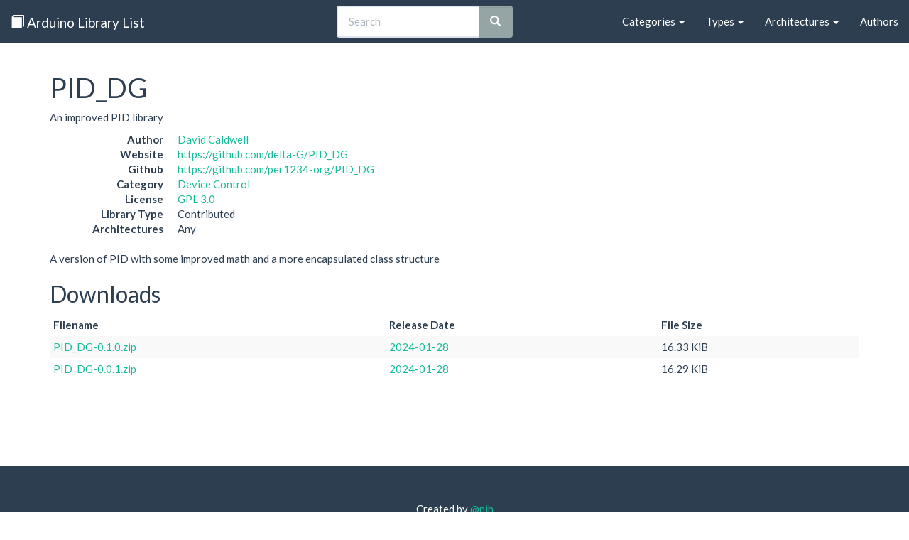

--- FILE ---
content_type: text/css
request_url: https://www.arduinolibraries.info/style.css
body_size: 652
content:
.feed {
  color: #FFF;
  background: #f60;
  margin: 0.7em 0 0.7em 0;
  padding: 0.2em 0.35em;
  float: right;
  font-family: sans-serif;
  font-size: 10pt;
  font-weight: bold;
}

.feed:hover {
  color: #DDD;
  text-decoration: none;
}

.footer {
  padding-top: 50px;
  padding-bottom: 50px;
  margin-top: 100px;
  color: #ffffff;
  text-align: center;
  background-color: #2c3e50;
}

/* Improve alignment of search button */
.add-on .input-group-btn > .btn {
  border-left-width: 0;
  left: -2px;
  -webkit-box-shadow: inset 0 1px 1px rgba(0, 0, 0, 0.075);
  box-shadow: inset 0 1px 1px rgba(0, 0, 0, 0.075);
  z-index: 10;
}

/* stop the glowing blue shadow */
.add-on .form-control:focus {
  box-shadow: none;
  -webkit-box-shadow: none;
  border-color: rgb(220, 228, 236)
}


--- FILE ---
content_type: application/javascript
request_url: https://www.arduinolibraries.info/js/search.js
body_size: 836
content:
"use strict";

var fuse = new Fuse([], {
    keys: ['key', 'name', 'sentence'],
    minMatchCharLength: 2,
    shouldSort: true,
    threshold: 0.2,
    tokenize: true
});

/* FIXME: provide feedback on AJAX progress/failure? */
$.getJSON( "/search-index.json", function( data ) {
    fuse.set(data);
});

$('#search-box').typeahead({
    minLength: 2,
    hint: false,
    highlight: true,
}, {
    name: "arduino-libraries",
    limit: 10,
    source: function(query, syncResults) {
        syncResults(fuse.search(query));
    },
    display: function (library) {
        return library.name
    },
    templates: {
        suggestion: function (library) {
            return "<div>" + library.name + "</div>";
        },
        empty: function () {
            return "<p class='text-muted'>No results found.</p>";
        }
    }
});

$('#search-box').bind('typeahead:select', function (ev, suggestion) {
    window.location = "/libraries/" + suggestion.key;
});
